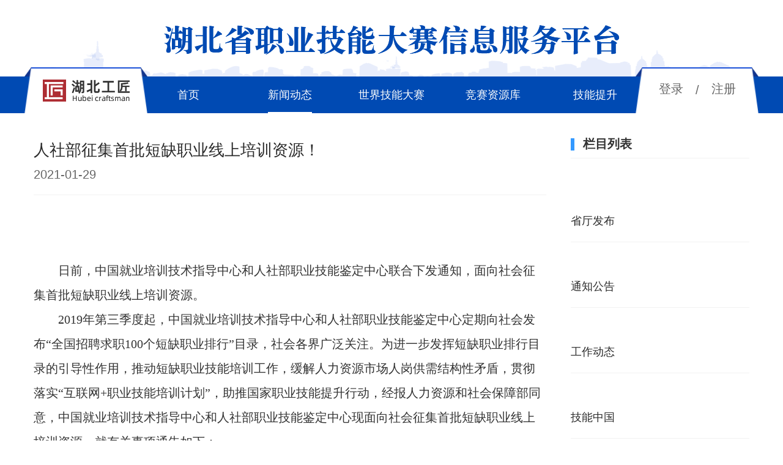

--- FILE ---
content_type: text/html; charset=utf-8
request_url: http://www.hbskills.org.cn/index.php?a=shows&catid=2&id=671
body_size: 7834
content:
<!DOCTYPE html>
<html lang="zh-CN">
<head>
    <meta http-equiv="Content-Type" content="text/html; charset=UTF-8"/>
    <meta http-equiv="X-UA-Compatible" content="IE=edge,chrome=1"/>
    <meta name="viewport"
          content="width=device-width, initial-scale=1.0, minimum-scale=1.0, maximum-scale=1.0, user-scalable=no"/>
    <meta name="renderer" content="webkit"/>
    <title>政策文件 - 湖北工匠</title>
    <link href="statics/v20190801//layui/css/layui.css" rel="stylesheet" type="text/css"/>
    <link href="statics/v20190801/css/style.css?v=20191124" rel="stylesheet" type="text/css"/>
    <link href="statics/v20190801/css/iconfont.css" rel="stylesheet" type="text/css"/>
    <link rel="stylesheet" href="statics/v20190801/css/article.css?v=2026011923">
    <style>
        .news-info .title i{
            float: left;
            font-size: 32px;
            font-family: Impact;
            color: #eaeaea;
            margin: 0 15px 0 0;
            font-style: normal;
            line-height: 1.2;
        }
        .news-info a:hover{
            color: #3399FF !important;
        }
    </style>
</head>
<body>
<!--公共头部-->
<!DOCTYPE html>
<html>
	<head>
		<title>湖北工匠 - 湖北省职业技能大赛信息服务平台</title>
		<link rel="stylesheet" href="statics/v20190801/layui/css/layui.css"  media="all">
		<link rel="stylesheet" type="text/css" href="statics/swiper/package/swiper-bundle.min.css">
		<script type="text/javascript" src="statics/js/jquery142.js"></script>
		<script src="statics/js/jquery.js"></script>
		<script type="text/javascript" src="statics/swiper/package/swiper-bundle.min.js"></script>
		<script src="statics/v20190801/layui/layui.js" charset="utf-8"></script>
		<script src="statics/v20190801/layui/layui.all.js"></script>
		<script type="text/javascript" src="statics/v20190801/js/jquery.SuperSlide.2.1.1.js"></script>

		<style type="text/css">
			.body{
				width: 100%;
				min-width: 1280px;
			}
		</style>
	</head>
	<body id="hbgj-body">
		<div class="body">
<!--顶部-->
<div class="web-top">
	<div class="web-top-title" style="color: #004ab3 !important;">
		<img src="https://hb-artisan-dev.oss-cn-hangzhou.aliyuncs.com/article/files/epidemic/web-title.png" style="width: 744px;height: 49px;">
	</div>
	<div class="web-top-content">
		<div style="width: 100%;height: 60px;background: #004ab3;position: absolute;bottom: 0;z-index: 0">
		</div>
		<div style="width: 1200px;height: 100%;margin: 0 auto;display: flex;justify-content: space-between;z-index: 1;">
			<div class="web-top-left">
				<div class="web-top-left-bg"></div>
				<div class="web-top-left-top-img-1"></div>
				<div class="web-top-left-top"></div>
				<div class="web-top-left-top-img-2"></div>
				<img src="/statics/images/logo0806.png">
			</div>
			<div class="web-top-div">
				<div class="web-top-div-content">
					<a href="/">
						<div class="web-top-one webTop-two-left-index">
							<div>
								首页
							</div>
						</div>
					</a>
					<a href="/index.php?m=news">
						<div class="web-top-one webTop-two-left-news">
							<div>
								新闻动态
							</div>
						</div>
					</a>
					<a href="/index.php?g=World">
						<div class="web-top-one webTop-two-left-world">
							<div>
								世界技能大赛
							</div>
						</div>
					</a>
					<a onClick="layer.alert('建设中')">
						<div class="web-top-one webTop-two-left-course">
							<div>
								竞赛资源库
							</div>
						</div>
					</a>
					<a href="https://www.jgcj.cn" target="_blank">
						<div class="web-top-one webTop-two-left-course">
							<div>
								技能提升
							</div>
						</div>
					</a>
					<!-- <a href="/index.php?m=epidemic">
						<div class="web-top-one webTop-two-left-epidemic">
							<div>
								疫情防控
							</div>
						</div>
					</a> -->
					<!-- <a href="/index.php?g=Institutions">
						<div class="web-top-one webTop-two-left-training">
							<div>
								研究中心
							</div>
						</div>
					</a> -->
				</div>
			</div>
			<div class="web-top-right">
				<div class="web-top-left-bg"></div>
				<div class="web-top-right-top-img-1"></div>
				<div class="web-top-right-top"></div>
				<div class="web-top-right-top-img-2"></div>
				<div class="web-top-right-content">
											<div class="webTop-one-user-login">
							<a href="https://cis.hbskills.org.cn/#/login" class="u-btn sign">登录</a>
						</div>
						<span style="font-size: 20px">/</span>
						<div class="webTop-one-user-sign">
							<a href="https://cis.hbskills.org.cn/#/reg" class="u-btn sign">注册</a>
						</div>				</div>
			</div>
		</div>
	</div>
</div>
<style type="text/css">
	.layui-container{
		min-width: 1200px !important;
	}
	.web-top{
		height: 185px;
		width: 100%;
	}
	.web-top-title{
		width: 100%;
		height: 125px;
		line-height: 125px;
		color: #000 !important;
		background: #FFF;
		background-image: url(/statics/html/image/top-bg.png);
		background-size: 1123px 58px;
		background-repeat: no-repeat;
		background-position: bottom center;
		font-size: 46px;
		font-weight: 700;
		text-align: center;
	}
	.web-top-content{
		width: 100%;
		height: 75px;
		display: flex;
		justify-content: space-between;
		position: relative;
		top: -15px;
	}
	.web-top-left,.web-top-right{
		width: 201px;
		height: 75px;
		display: flex;
		justify-content: space-between;
		position: relative;
	    flex-wrap: wrap;
	}
	.web-top-left-bg{
		width: 201px;
		height: 73px;
		background-image: url(/statics/images/webtop-bg.png);
		background-size: 100% 75px;
		background-repeat: no-repeat;
		position: absolute;
		top: 2px;
	}
	.web-top-left img{
		width: 142px;
		height: 36px;
		margin: 4.5px auto 19.5px;
		z-index: 1;
	}
	.web-top-div{
		width: 798px;
		min-width: 798px;
		height: 60px;
		line-height: 60px;
		position: relative;
		top: 15px;
		background: #004ab3;
		font-size: 22px;
	}
	.web-top-div-content{
		display: flex;
		justify-content: space-between;
		width: 100%;
		margin: 0 auto;
	}
	.web-top-div-content a{
		cursor: pointer;
	}
	.web-top-left-img,.web-top-right-img{
		width: 15px;
		min-width: 15px;
		height: 75px;
		position: absolute;
	}
	.web-top-left-img{
		left: 0px;
		top: -12px;
		background-image: url(/statics/html/image/top-left.png);
		background-size: 100% 100%;
		background-repeat: no-repeat;
		background-position: bottom center;
	}
	.web-top-right-img{
		top: -14px;
		right: 0px;
		background-image: url(/statics/html/image/top-right.png);
		background-size: 100% 100%;
		background-repeat: no-repeat;
		background-position: bottom center;
	}
	.web-top-left-top{
	    width: 179px;
	    height: 1px;
	    margin: 0 auto;
	    border-top: 2px solid #1d52d8;
	}
	.web-top-right-top{
	    width: 179px;
	    height: 1px;
	    margin: 0 auto;
	    border-top: 2px solid #1d52d8;
	}
	.web-top-left-top-img-1,.web-top-right-top-img-1{
		width: 11px;
		height: 15px;
		background-image: url(/statics/images/webtop-left.png);
		background-size: 11px 15px;
	    background-repeat: no-repeat;
	}
	.web-top-left-top-img-2,.web-top-right-top-img-2{
		width: 11px;
		height: 15px;
		background-image: url(/statics/images/webtop-right.png);
		background-size: 11px 15px;
		background-repeat: no-repeat;
	}
	.web-top-one{
		width: 133px;
		height: 60px;
		text-align: center;
		cursor: pointer;
	}
	.web-top-one div{
   		width: fit-content;
		height: 58px;
		line-height: 60px;
		margin: 0 auto;
		color: #FFF;
		cursor: pointer;
		border-bottom: 2px solid #004ab3;
	    box-sizing: content-box;
	    font-size: 18px;
	}
	.webTop-two-active div{
		border-color: #fff;
	}
	.web-top-right-content{
		/*min-width: 200px;*/
		display: flex;
		height: 60px;
		line-height: 45px;
		/*padding-left: 30px;*/
		margin: 0 auto;
		z-index: 1;
	}
	.webTop-one-user-login a,.webTop-one-user-sign a{
		/*padding: 8px 25px;*/
		/*border-radius: 30px;*/
		font-size: 12px;
		box-sizing: border-box;
		border: unset;
		font-size: 20px;
	}
	.webTop-one-user-login a{
		margin-right: 5px;
	}
	.webTop-one-user-sign a{
		margin-left: 5px;
	}
/*	.webTop-one-user-login a{
		background: #1d52d8;
		color: #FFFFFF;
	}
	.webTop-one-user-sign a{
		background: #cbcbd1;
		color: #FFFFFF;
	}*/
	.webTop-one-user-photo{
		width: 34px;
		height: 34px;
	}
	.webTop-one-user-photo img{
		width: 30px;
		height: 30px;
		border-radius: 50%;
		border: 3px solid #fff;
		box-sizing: border-box;
	}
	.webTop-one-user-phone:hover,.webTop-one-user-photo:hover,.webTop-one-select:hover{
		cursor: pointer;
	}
	.webTop-one-select{
		width: 115px;
		position: absolute;
		top: 50px;
		z-index: 9;
	    box-shadow: 0 7px 12px rgba(0,0,0,0.2);
	    display: none;
	}
	.webTop-one-select div{
		width: 100%;
		height: 50px;
		line-height: 50px;
		background: #ffffff;
		text-align: center;
	}
	.webTop-one-select div:hover{
		background: #1d52d8;
		color: #FFFFFF;
	}
</style>
<script type="text/javascript">
	$(function(){ 
	$('.webTop-one-user-phone,.webTop-one-user-photo,.webTop-one-select').hover(function(){
		//鼠标放上去执行某动作  
		$(".webTop-one-select").show();
	},function(){
		//鼠标移开的时候执行某个动作
		$(".webTop-one-select").hide();
	});
})
</script>
<div class="layui-fluid article-body" style="padding-top: 40px;">
    
<div class="layui-container topnew-content">
    <div class="layui-row">
        <section class="news-list-module layui-col-md9" >
            <div class="limited-time">
                <div class="content-title">人社部征集首批短缺职业线上培训资源！</div>
                <div class="content-author">2021-01-29</div>
            </div>
            <div class="content-text" style="color: #333 !important;">
                <h2 style="margin-top:0;margin-right:0;margin-bottom:11px;margin-left:0;text-indent:0;padding:0 0 0 0 ;text-align:center;background:rgb(255,255,255)"><br/></h2><p style="margin-top:0;margin-right:0;margin-bottom:0;margin-left:0;text-indent:40px;padding:0 0 0 0 ;text-autospace:ideograph-numeric"><span style=";font-family:仿宋_GB2312;font-size:20px"><span style="font-family:仿宋_GB2312">日前，中国就业培训技术指导中心和人社部职业技能鉴定中心联合下发通知，面向社会征集首批短缺职业线上培训资源。</span></span></p><p style="margin-top:0;margin-right:0;margin-bottom:0;margin-left:0;text-indent:40px;padding:0 0 0 0 ;text-autospace:ideograph-numeric"><span style=";font-family:仿宋_GB2312;font-size:20px">2019年第三季度起，中国就业培训技术指导中心和人社部职业技能鉴定中心定期向社会发布“全国招聘求职100个短缺职业排行”目录，社会各界广泛关注。为进一步发挥短缺职业排行目录的引导性作用，推动短缺职业技能培训工作，缓解人力资源市场人岗供需结构性矛盾，贯彻落实“互联网+职业技能培训计划”，助推国家职业技能提升行动，经报人力资源和社会保障部同意，中国就业培训技术指导中心和人社部职业技能鉴定中心现面向社会征集首批短缺职业线上培训资源，就有关事项通告如下：</span></p><p style="margin-top:0;margin-right:0;margin-bottom:0;margin-left:0;text-indent:40px;padding:0 0 0 0 ;text-autospace:ideograph-numeric"><strong><span style="font-family: 仿宋_GB2312;font-size: 20px"><span style="font-family:仿宋_GB2312">征集范围和内容</span></span></strong></p><p style="margin-top:0;margin-right:0;margin-bottom:0;margin-left:0;text-indent:40px;padding:0 0 0 0 ;text-autospace:ideograph-numeric"><span style=";font-family:仿宋_GB2312;font-size:20px"><span style="font-family:仿宋_GB2312">征集范围：社会各级各类法人单位。</span></span></p><p style="margin-top:0;margin-right:0;margin-bottom:0;margin-left:0;text-indent:40px;padding:0 0 0 0 ;text-autospace:ideograph-numeric"><span style=";font-family:仿宋_GB2312;font-size:20px"><span style="font-family:仿宋_GB2312">征集内容：营销员、保洁员、餐厅服务员、保安员、商品营业员、车工、保育员、家政服务员、养老护理员、育婴员</span>10个短缺职业线上培训资源。</span></p><p style="margin-top:0;margin-right:0;margin-bottom:0;margin-left:0;text-indent:40px;padding:0 0 0 0 ;text-autospace:ideograph-numeric"><strong><span style="font-family: 仿宋_GB2312;font-size: 20px"><span style="font-family:仿宋_GB2312">征集方式和时间</span></span></strong></p><p style="margin-top:0;margin-right:0;margin-bottom:0;margin-left:0;text-indent:40px;padding:0 0 0 0 ;text-autospace:ideograph-numeric"><span style=";font-family:仿宋_GB2312;font-size:20px"><span style="font-family:仿宋_GB2312">征集方式：面向社会公开征集与地方人社部门</span></span></p><p style="margin-top:0;margin-right:0;margin-bottom:0;margin-left:0;text-indent:40px;padding:0 0 0 0 ;text-autospace:ideograph-numeric"><span style=";font-family:仿宋_GB2312;font-size:20px">&nbsp;（行业主管部门、行业协会）推荐。</span></p><p style="margin-top:0;margin-right:0;margin-bottom:0;margin-left:0;text-indent:40px;padding:0 0 0 0 ;text-autospace:ideograph-numeric"><span style=";font-family:仿宋_GB2312;font-size:20px"><span style="font-family:仿宋_GB2312">应征单位登录中国就业网：</span></span></p><p style="margin-top:0;margin-right:0;margin-bottom:0;margin-left:0;text-indent:40px;padding:0 0 0 0 ;text-autospace:ideograph-numeric"><span style=";font-family:仿宋_GB2312;font-size:20px"><span style="font-family:仿宋_GB2312">（</span>chinajob.mohrss.gov.cn），首页点击轮播图，进入首批短缺职业线上培训资源征集详情页，按照页面提示提交申请材料（基本信息表见附件，纸质版盖章后邮寄至中心）。</span></p><p style="margin-top:0;margin-right:0;margin-bottom:0;margin-left:0;text-indent:40px;padding:0 0 0 0 ;text-autospace:ideograph-numeric"><span style=";font-family:仿宋_GB2312;font-size:20px"><span style="font-family:仿宋_GB2312">征集时间：截至</span>2021年2月10日。以在线提交时间为准。</span></p><p style="margin-top:0;margin-right:0;margin-bottom:0;margin-left:0;text-indent:40px;padding:0 0 0 0 ;text-autospace:ideograph-numeric"><strong><span style="font-family: 仿宋_GB2312;font-size: 20px"><span style="font-family:仿宋_GB2312">征集条件</span></span></strong></p><p style="margin-top:0;margin-right:0;margin-bottom:0;margin-left:0;text-indent:40px;padding:0 0 0 0 ;text-autospace:ideograph-numeric"><span style=";font-family:仿宋_GB2312;font-size:20px"><span style="font-family:仿宋_GB2312">应征单位须在短缺职业的培训领域内具有丰富培训经验和一定知名度，具备独立提供在线培训资源开发迭代维护的能力。</span></span></p><p style="margin-top:0;margin-right:0;margin-bottom:0;margin-left:0;text-indent:40px;padding:0 0 0 0 ;text-autospace:ideograph-numeric"><span style=";font-family:仿宋_GB2312;font-size:20px"><span style="font-family:仿宋_GB2312">应征单位须按照本次征集工作相关程序和要求参加征集。</span></span></p><p style="margin-top:0;margin-right:0;margin-bottom:0;margin-left:0;text-indent:40px;padding:0 0 0 0 ;text-autospace:ideograph-numeric"><span style=";font-family:仿宋_GB2312;font-size:20px"><span style="font-family:仿宋_GB2312">应征的线上培训资源，须为应征单位原创，并应承诺没有抄袭、盗用等侵犯第三方权利情况。如因此引起任何相关法律纠纷，其法律责任由应征单位完全承担，并作出书面承诺。</span></span></p><p style="margin-top:0;margin-right:0;margin-bottom:0;margin-left:0;text-indent:40px;padding:0 0 0 0 ;text-autospace:ideograph-numeric"><span style=";font-family:仿宋_GB2312;font-size:20px"><span style="font-family:仿宋_GB2312">应征的线上培训资源需符合对应职业的国家职业标准，内容成熟，被用于培训学员原则上累计不少于</span>5000人次。（对应国家职业标准请见征集详情页）</span></p><p style="margin-top:0;margin-right:0;margin-bottom:0;margin-left:0;text-indent:40px;padding:0 0 0 0 ;text-autospace:ideograph-numeric"><span style=";font-family:仿宋_GB2312;font-size:20px"><span style="font-family:仿宋_GB2312">应征单位须同意征集方有权将应征的线上培训资源用于公益性宣传教育培训。</span></span></p><p style="margin-top:0;margin-right:0;margin-bottom:0;margin-left:0;text-indent:40px;padding:0 0 0 0 ;text-autospace:ideograph-numeric"><strong><span style="font-family: 仿宋_GB2312;font-size: 20px"><span style="font-family:仿宋_GB2312">组织评审和统一上线</span></span></strong></p><p style="margin-top:0;margin-right:0;margin-bottom:0;margin-left:0;text-indent:40px;padding:0 0 0 0 ;text-autospace:ideograph-numeric"><span style=";font-family:仿宋_GB2312;font-size:20px"><span style="font-family:仿宋_GB2312">对社会各方提交的短缺职业线上培训资源，由中心组织专家根据征集条件，参照《职业技能提升行动</span>“互联网+职业技能培训”平台及资源运营服务规范（试行）》进行评审，筛选出优质培训资源。</span></p><p style="margin-top:0;margin-right:0;margin-bottom:0;margin-left:0;text-indent:40px;padding:0 0 0 0 ;text-autospace:ideograph-numeric"><span style=";font-family:仿宋_GB2312;font-size:20px"><span style="font-family:仿宋_GB2312">短缺职业线上培训资源按照</span>“一对多”原则采纳，即某个短缺职业等级采纳2-3个优质培训资源，并向社会公示。</span></p><p style="margin-top:0;margin-right:0;margin-bottom:0;margin-left:0;text-indent:40px;padding:0 0 0 0 ;text-autospace:ideograph-numeric"><span style=";font-family:仿宋_GB2312;font-size:20px"><span style="font-family:仿宋_GB2312">采纳后的短缺职业线上培训资源将统一上传至中心</span>“就业创业和职业培训在线服务平台”，向社会公众和符合条件的各类培训机构推荐使用。</span></p><p style="margin-top:0;margin-right:0;margin-bottom:0;margin-left:0;text-indent:40px;padding:0 0 0 0 ;text-autospace:ideograph-numeric"><strong><span style="font-family: 仿宋_GB2312;font-size: 20px"><span style="font-family:仿宋_GB2312">联系方式</span></span></strong></p><p style="margin-top:0;margin-right:0;margin-bottom:0;margin-left:0;text-indent:40px;padding:0 0 0 0 ;text-autospace:ideograph-numeric"><span style=";font-family:仿宋_GB2312;font-size:20px"><span style="font-family:仿宋_GB2312">如有相关意见建议请与中心联系。</span></span></p><p style="margin-top:0;margin-right:0;margin-bottom:0;margin-left:0;text-indent:40px;padding:0 0 0 0 ;text-autospace:ideograph-numeric"><span style=";font-family:仿宋_GB2312;font-size:20px"><span style="font-family:仿宋_GB2312">联系人：钱春兰</span> <span style="font-family:仿宋_GB2312">曹璐</span></span></p><p style="margin-top:0;margin-right:0;margin-bottom:0;margin-left:0;text-indent:40px;padding:0 0 0 0 ;text-autospace:ideograph-numeric"><span style=";font-family:仿宋_GB2312;font-size:20px"><span style="font-family:仿宋_GB2312">电话：</span>010-84661063、1166</span></p><p style="margin-top:0;margin-right:0;margin-bottom:0;margin-left:0;text-indent:40px;padding:0 0 0 0 ;text-autospace:ideograph-numeric"><span style=";font-family:仿宋_GB2312;font-size:20px"><span style="font-family:仿宋_GB2312">邮箱：</span>zyzj@cettic.gov.cn</span></p><p style="margin-top:0;margin-right:0;margin-bottom:0;margin-left:0;text-indent:40px;padding:0 0 0 0 ;text-autospace:ideograph-numeric"><span style=";font-family:仿宋_GB2312;font-size:20px"><span style="font-family:仿宋_GB2312">地址：北京市朝阳区育慧路</span>3号中国就业培训技术指导中心（100101）</span></p><p style="line-height: 16px;"><img style="vertical-align: middle; margin-right: 2px;" src="https://www.hbskills.org.cn/statics/js/ueditor/dialogs/attachment/fileTypeImages/icon_pdf.gif"/><a style="font-size:12px; color:#0066cc;" href="https://cdn.oss.hbskills.org.cn/article/files/6013c5aad2b62.pdf" title="中就培函〔2021〕5号 关于征集首批短缺职业线上培训资源的通告(1).pdf">中就培函〔2021〕5号 关于征集首批短缺职业线上培训资源的通告(1).pdf</a></p><p style="margin-top:0;margin-right:0;margin-bottom:0;margin-left:0;text-indent:40px;padding:0 0 0 0 ;text-autospace:ideograph-numeric;text-align:center"><br/></p><p style="text-indent:40px;text-autospace:ideograph-numeric"><span style=";font-family:仿宋_GB2312;font-size:20px">&nbsp;</span></p><p><br/></p>            </div>

        </section>

        <div class="layui-col-md3">
            <aside>
                <section class="hot-recommend">
                    <div class="limited-time">
                        <ul class="title clearfix">
                            <li class="square square-color1"></li>
                            <li class="cha">栏目列表</li>
                            <li class="more">
                            </li>
                        </ul>
                    </div>
                    <section class="recommend-news">
                        <!-- <ul>
                            <li>
                                        <section class="news-info">
                                            <a href="/index.php?a=shows&catid=64&id=809" target="_blank" class="title"><i>1</i>倒计时2天：当世界青年技能日遇到世赛，邀您一起来参与！</a>
                                        </section>
                                    </li><li>
                                        <section class="news-info">
                                            <a href="/index.php?a=shows&catid=1&id=508" target="_blank" class="title"><i>2</i>匠心铸就梦想，技能成就未来 ——第46届世界技能大赛建筑信息模型项目湖北省选拔赛圆满闭幕</a>
                                        </section>
                                    </li><li>
                                        <section class="news-info">
                                            <a href="/index.php?a=shows&catid=1&id=499" target="_blank" class="title"><i>3</i>【世赛选拔】第46届世赛健康与社会照护项目湖北省选拔赛决赛近日举行</a>
                                        </section>
                                    </li><li>
                                        <section class="news-info">
                                            <a href="/index.php?a=shows&catid=1&id=487" target="_blank" class="title"><i>4</i>【世赛选拔】第46届世赛湖北省选拔赛工业设计技术项目今日开赛！</a>
                                        </section>
                                    </li><li>
                                        <section class="news-info">
                                            <a href="/index.php?a=shows&catid=1&id=486" target="_blank" class="title"><i>5</i>【世赛选拔】为世赛而战 选手们拼了!第46届世界技能大赛湖北省选拔赛增材制造项目圆满落幕</a>
                                        </section>
                                    </li>                        </ul> -->
                        <style type="text/css">
                            .news-info a:hover{
                                color: #3399FF !important;
                            }
                            .news-info .list-title {
                                font-size: 18px;
                                color: #2A2A2A;
                                overflow: hidden;
                                -o-text-overflow: ellipsis;
                                text-overflow: ellipsis;
                                display: -webkit-box;
                                -webkit-line-clamp: 1;
                                -webkit-box-orient: vertical;
                                font-weight: 500;
                                line-height: 38px;
                            }
                            .news-info .list-title i {
                                float: left;
                                font-size: 32px;
                                font-family: Impact;
                                color: #eaeaea;
                                margin: 0 15px 0 0;
                                font-style: normal;
                                line-height: 1.2;
                            }
                        </style>
                        <ul>
                            <!-- <li>
                                <section class="news-info">
                                    <a href="/index.php?a=lists&catid=81" class="list-title"><i>1</i>资讯动态</a>
                                </section>
                            </li> -->
                            <li>
                                <section class="news-info">
                                    <a href="/index.php?a=lists&catid=82" class="list-title"><i>1</i>省厅发布</a>
                                </section>
                            </li>
                            <li>
                                <section class="news-info">
                                    <a href="/index.php?a=lists&catid=83" class="list-title"><i>2</i>通知公告</a>
                                </section>
                            </li>
                            <li>
                                <section class="news-info">
                                    <a href="/index.php?a=lists&catid=84" class="list-title"><i>3</i>工作动态</a>
                                </section>
                            </li>
                            <li>
                                <section class="news-info">
                                    <a href="/index.php?a=lists&catid=85" class="list-title"><i>4</i>技能中国</a>
                                </section>
                            </li>
                            <li>
                                <section class="news-info">
                                    <a href="/index.php?a=lists&catid=86" class="list-title"><i>5</i>技能湖北</a>
                                </section>
                            </li>
                            <li>
                                <section class="news-info">
                                    <a href="/index.php?a=lists&catid=87" class="list-title"><i>6</i>世赛专题</a>
                                </section>
                            </li>
                        </ul>
                    </section>
                </section>
            </aside>
        </div>
    </div>
</div>
</div>
<!--底部-->
<link rel="stylesheet" href="/statics/html/css/webBottom.css?v=20260119230143">
<div class="webBottom">
	<div class="webBottom-content">
		<div class="webBottom-content-top">
			<!--<div class="webBottom-content-one">
				<div class="webBottom-content-one-title">
					<div class="line"></div>
					<span>快速通道</span>
				</div>
				<div class="webBottom-content-one-content">
					<div class="webBottom-content-one-link">
						<a href="/index.php?a=lists&catid=1" target="_blank">世赛资讯</a>
					</div>
					<div class="webBottom-content-one-link">
						<a href="/index.php?a=lists&catid=2" target="_blank">政策文件</a>
					</div>
					<div class="webBottom-content-one-link">
						<a href="/index.php?a=lists&catid=37" target="_blank">竞赛资源</a>
					</div>
					<div class="webBottom-content-one-link">
						<a href="/index.php?a=lists&catid=25" target="_blank">了解世赛</a>
					</div>
					<div class="webBottom-content-one-link">
						<a href="/index.php?a=lists&catid=13" target="_blank">湖北工匠杯</a>
					</div>
					<div class="webBottom-content-one-link">
						<a href="/index.php?a=lists&catid=37" target="_blank">文件解读</a>
					</div>
					<div class="webBottom-content-one-link">
						<a href="/index.php?a=lists&catid=25" target="_blank">世界技能组织</a>
					</div>
					<div class="webBottom-content-one-link">
						<a href="/index.php?a=lists&catid=13" target="_blank">省一类赛</a>
					</div>
					<div class="webBottom-content-one-link">
						<a href="/index.php?a=lists&catid=38" target="_blank">竞赛视频</a>
					</div>
					<div class="webBottom-content-one-link">
						<a href="/index.php?a=lists&catid=27" target="_blank">世界技能大赛</a>
					</div>
					<div class="webBottom-content-one-link">
						<a href="/index.php?a=lists&catid=14" target="_blank">省二类赛</a>
					</div>
					<div class="webBottom-content-one-link">
						<a href="/index.php?g=Competition" target="_blank">网上报名</a>
					</div>
					<div class="webBottom-content-one-link">
						<a href="/index.php?a=lists&catid=28" target="_blank">世赛发展史</a>
					</div>
					<div class="webBottom-content-one-link">
						<a href="/index.php?a=lists&catid=14" target="_blank">竞赛安排</a>
					</div>
					<div class="webBottom-content-one-link">
						<a href="https://www.hbskills.org.cn/index.php?g=Subject&m=Coc&a=cocList" target="_blank">合格证查询</a>
					</div>
					<div class="webBottom-content-one-link">
						<a href="/index.php?a=lists&catid=29" target="_blank">世赛规则</a>
					</div>
				</div>
			</div>-->
			<div class="webBottom-content-two">
				<div class="webBottom-content-two-title">
					<div class="line"></div>
					<span>联系我们</span>
				</div>
				<div class="webBottom-content-two-content">
					 <p>工作时间：周一至周五 9:00-18:30</p>
					 <p>业务合作：worldskillswuhan@163.com</p>
					 <p>投稿信箱：worldskillswuhan@163.com</p>
					 <p>联系地址：武汉市武昌区东湖西路特1号六楼</p>
				</div>
			</div>
			<div class="webBottom-content-three">
				<div class="webBottom-content-three-title">
					<div class="line"></div>
					<span>关于我们</span>
				</div>
				<div class="webBottom-content-three-content">
					<div class="webBottom-content-three-link">
						<a href="https://www.hbskills.org.cn/index.php?a=lists&catid=65" target="_blank">关于我们</a>
					</div>
					<div class="webBottom-content-three-link">
						<a href="https://www.hbskills.org.cn/index.php?a=lists&catid=68" target="_blank">网站声明</a>
					</div>
					<div class="webBottom-content-three-link">
						<a href="https://www.hbskills.org.cn/index.php?a=lists&catid=69" target="_blank">意见反馈</a>
					</div>
				</div>
			</div>
			<div class="webBottom-content-four">
				<div class="webBottom-content-four-title">
					<div class="line"></div>
					<span>微信公众号</span>
				</div>
				<div class="webBottom-content-four-content">
					<img src="https://cdn.oss.hbskills.cn/statics/images/qr_code.jpg?x-oss-process=image/auto-orient,1/interlace,1/quality,q_90" style="width: 100px;height: 100px;">
				</div>
			</div>
		</div>
		<div class="webBottom-bottom">
		    <span class="text"><a href="http://www.beian.miit.gov.cn" target="_blank" style="color: inherit">鄂ICP备19025499号</a></span>
		    <span class="text"><a href="http://www.beian.gov.cn/portal/registerSystemInfo?recordcode=42018502004622" target="_blank" style="color: inherit;margin-left: 50px;"><img src="statics/v20190801/images/beian.png"> 鄂公网安备 42018502004622号</a></span>
		</div>
	</div>
</div>
<!--公共底部-->
		</div>
		<div class="hbjg-back-top" style="position: fixed;bottom: 50px;right: 0;z-index: 99999999999999;">
			<a href="javascript:;" id="btn" title="回到顶部"style="width:50px;height:50px; position:fixed; right:50px;bottom:10px; background:url('statics/html/image/backtop.png') no-repeat;">
       		</a>
       		<script type="text/javascript">
				$(document).ready(function() {
					//首先将#btn隐藏
					$("#btn").hide();
					//当滚动条的位置处于距顶部50像素以下时，跳转链接出现，否则消失
					$(function() {
						$(window).scroll(function() {
							if ($(window).scrollTop() > 50) {
								$("#btn").fadeIn(200);
							} else {
								$("#btn").fadeOut(200);
							}
						});
						//当点击跳转链接后，回到页面顶部位置
						$("#btn").click(function() {
							$('body,html').animate({
								scrollTop: 0
							},500);
							return false;
						});
					});
				});
       		</script>
		</div>
        <div id="sign" class="hide" style="display: none">
            <a href="https://www.hbskills.org.cn/index.php?g=User&m=User&a=signIn" target="_blank">
                <img src="statics/images/sign.png" style="max-width: 100%;">
            </a>
        </div>
		<div style="display: none">
		    <script>
		        var _hmt = _hmt || [];
		        (function() {
		            var hm = document.createElement("script");
		            hm.src = "https://hm.baidu.com/hm.js?efc8af21690149b606593271fecb8b03";
		            var s = document.getElementsByTagName("script")[0];
		            s.parentNode.insertBefore(hm, s);
		        })();
		    </script>
		</div>
        <script type="text/javascript">
            layui.use(['layer'], function(){
                // var uid = ;
				var uid = '';
                var veriface = getCookie('jeP_veriface');

                if ((uid === 38735 || uid === 5254) && veriface == 0){
                    layer.ready(function(){
                        layer.open({
                            type: 1,
                            title: false,
                            closeBtn: 0,
                            area: ['auto'],
                            skin: 'layui-layer-nobg', //没有背景色
                            shadeClose: true,
                            content: $('#sign')
                        });
                    });
                }
            });

            function getCookie(name)
            {
                var arr,reg=new RegExp("(^| )"+name+"=([^;]*)(;|$)");

                if(arr=document.cookie.match(reg))

                    return unescape(arr[2]);
                else
                    return null;
            }
        </script>
        
	</body>
</html>
<style>
	.web-top-title{
		color: #000 !important;
	}
</style>
</body>
<script type="text/javascript">
    $(".webTop-two-left-news").addClass("webTop-two-active");
</script>
<script>
    $(function(){
        $(".news-info a").hover( function(){
            $(this).find("i").css("color","#3399FF");
        },function(){
            $(this).find("i").css("color","#eaeaea");
        })
		document.getElementsByClassName('edui-upload-video')[0].setAttribute('preload', 'meta')
    })
</script>
</html>

--- FILE ---
content_type: text/css
request_url: http://www.hbskills.org.cn/statics/v20190801/css/style.css?v=20191124
body_size: 7830
content:
/* 公共样式表css */
html,body {
    color: #333;
    margin: 0;
    height: 100%;
    font-family: "Myriad Set Pro","Helvetica Neue",Helvetica,Arial,Verdana,sans-serif;
    -webkit-font-smoothing: antialiased;
    -moz-osx-font-smoothing: grayscale;
    font-weight: normal;
}

* {
    -webkit-box-sizing: border-box;
    -moz-box-sizing: border-box;
    box-sizing: border-box;
}

a {
    text-decoration: none;
    color: #000;
}

img {
    border: 0;
}

body {
    background: #fff;
    color: #666;
}

html, body, div, dl, dt, dd, ol, ul, li, h1, h2, h3, h4, h5, h6, p, blockquote, pre, button, fieldset, form, input, legend, textarea, th, td {
    margin: 0;
    padding: 0;
}

a {
    text-decoration: none;
    color: #08acee;
}

button {
    outline: 0;
}

img {
    border: 0;
}

button,input,optgroup,select,textarea {
    margin: 0;
    font: inherit;
    color: inherit;
    outline: none;
}

li {
    list-style: none;
}

a {
    color: #2A2A2A;
}

a:hover {
    color: #3399FF;
}

.clearfix::after {
    clear: both;
    content: ".";
    display: block;
    height: 0;
    visibility: hidden;
}

.clearfix {
}
.fl{
    float: left;
}
.fr{
    float: right;
}
.text-center{
    text-align: center;
}
/* 必要布局样式css */
.aui-header-top {
    width: 100%;
    background-color: transparent;
    border-bottom: 1px solid transparent;
    z-index: 999;
    height: 180px;
    transition: all 0.45s ease-in-out;
    background: #FFF url(https://cdn.oss.hbskills.cn/statics/images/header-top-bg.jpg?x-oss-process=image/auto-orient,1/interlace,1/quality,q_90) no-repeat bottom center;
}
.aui-header-top  .logo-content {

    width: 1180px;
    height: 180px;
    margin-left: auto;
    margin-right: auto;
    position: relative;
}
.aui-header-top .logo-content .logo {

    top: 40px;
    left: 0px;
    position: absolute;
    background-repeat: no-repeat;
    background-size: contain;
}
.aui-header-top .logo-content .logo img{
    height: 100px;
}

.aui-header-top .logo-content .right {
    width: 160px;
    height: 50px;
    top: 70px;
    right: 0px;
    position: absolute;
}
.aui-header-top .logo-content .caller-seach {
    position: relative;
    padding-bottom: 40px;
}
.aui-header-top .logo-content  .caller-seach .caller-icon {
    font-size: 18px;
    position: absolute;
    top: 9px;
    right: 6px;
    cursor: pointer;
}
.aui-header-title {
    width: 1200px;
    margin: 0 auto;
}

.aui-header-title .aui-title {
    float: left;
    margin-left: 10px;
}

.aui-header-title a {
    font-size: 12px;
    color: #fff;
    opacity: 0.4;
    line-height: 28px;
}

.aui-header-title .navList {
    float: right;
    margin-right: 10px;
}

.aui-header-title .navList li:first-child {
    margin-left: 0;
}

.aui-header-title .navList li {
    float: left;
    margin-left: 66px;
}

.aui-header-title a {
    font-size: 12px;
    color: #fff;
    opacity: 0.4;
    line-height: 28px;
}

.aui-header-title .navList li a {
    font-size: 12px;
}

.aui-header-nav {
    background: #F1EEE9;
    height: 80px;
}

.aui-header-nav.moveDown {
    top: 29px;
    transition: all 0.45s ease-in-out;
}

.aui-header-nav .wrapper {
    position: relative;
    width: 1180px;
    /* padding: 0 10px; */
    margin: 0 auto;
}

.aui-header-nav .aui-logo {
    height: 56px;
    background: url(../images/icon-white-1.png) no-repeat;
    background: url(../images/icon-white-1.png) no-repeat\9;
    background-size: 230px auto;
}

.aui-header-nav .wrapper .aui-logo {
    position: relative;
    top: 5px;
}

.aui-header-nav.solid .aui-logo {
    background: url(../images/icon-blue.png) no-repeat;
    background: url(../images/icon-blue.png) no-repeat\9;
    background-size: 230px auto;
}

.aui-header-nav .aui-logo h1 {
    text-indent: -99999px;
}

.aui-header-nav .wrapper .aui-top-nav {
    position: absolute;
    top: 0;
}

.aui-top-nav .menu {
    -webkit-user-select: none;
    user-select: none;
}

.aui-top-nav .menu >li {
    float: left;
    margin-left: 15px;
    height: 80px;
}

.aui-top-nav .menu >li >a {
    display: inline-block;
    vertical-align: baseline;
    zoom: 1; padding: 0 10px;
    height: 80px;
    font-size: 22px;
    line-height: 80px;
    color: #0f0e0e;
    border-bottom: 2px solid transparent;
    border-bottom: 0 \9;
    background-color: rgba(0,0,0,0);
}

.aui-header-nav.solid .aui-top-nav .menu >li >a {
    color: #383838;
}

.aui-top-nav .menu >li .panel {
    position: fixed;
    left: 0;
    right: 0;
    height: 120px;
    padding-top: 0;
    filter: alpha(opacity = 0) \9;
    opacity: 0;
    transition-delay: 0.1s;
    transition-duration: 0.3s;
    z-index: -1;
    visibility: hidden;
    visibility: visible\9;
    display: none\9;
    background-color: #fff;
    text-align: center;
    border-bottom: 1px solid #e4e4e4;
}

.aui-top-nav .menu >li .panel.product {
    height: auto;
}
.page-top-nav{
    width: 100%;
    border-bottom: 1px solid #e4e4e4;
}
.page-top-nav .inner{
    width: 1180px;
    margin: 0px auto;
    display: block;
    height: 120px;
}
 .inner {
    display: inline-block;
    vertical-align: baseline;
    zoom: 1; width: 1180px;
    padding: 28px 0 37px 0;
    box-shadow: none;
    overflow: hidden;
    text-align: center;
}

.inner .list {
    display: inline-block;
    vertical-align: baseline;
    zoom: 1; /* float: left; */
}

.inner.product .list {
    box-sizing: border-box;
    display: block;
    height: 60px;
    text-align: left;
    margin-left: 295px;
    margin-top: 30px;
}

.aui-top-nav .menu >li .panel.product .list dt {
    display: inline-block;
    vertical-align: baseline;
    zoom: 1; width: 90px;
    vertical-align: middle;
    font-size: 16px;
    color: #373d40;
    line-height: 60px;
    margin-right: -20px;
}

.inner .list dt {
    color: #7d8496;
}

.inner .list dd {
    display: inline-block;
    vertical-align: baseline;
    zoom: 1; margin-left: 80px;
    text-align: center;
    vertical-align: top;
}

.inner .list a {
    display: block;
    font-size: 14px;
    line-height: 1.5;
    color: #383838;
    font-weight: 400;
    text-align: center;
}



.aui-top-nav .u-iconfont {
    font-size: 32px;
    line-height: 33px;
    color: #383838;
}

.inner .list dd em {
    font-weight: 400;
}

.inner .list dd .txt {
    display: block;
    margin-top: 8px;
    font-style: normal;
}

a:hover {
    color: #3399FF;
}

.aui-header-top.moveUp {
    top: -29px;
    transition: all 0.5s ease-out;
}

.aui-header-nav.solid {
    background-color: #fff;
    background-color: #fff\9;
    border-bottom: 1px solid #f0f1f2;
    transition: all 0.5s ease-in-out;
}

.aui-header-nav .wrapper .m-login {
    position: absolute;
    right: 0px;
    top: 17px;
}

.u-btn {
    display: inline-block;
    vertical-align: baseline;
    zoom: 1; padding: 7px 15px;
    background-color: #FFF;
    border: 1px solid #3399FF;
    border-radius: 2px;
    font-size: 14px;
    line-height: 1;
    color: #666;
    cursor: pointer;
}
.m-login:hover .u-btn {
    background-color: #3399FF;
    color: #FFF;
}

.m-login .u-btn {
    display: inline-block;
    vertical-align: baseline;
    zoom: 1; padding: 7px 15px;
    font-size: 14px;
    border-radius: 2px;
    letter-spacing: 0;
    line-height: 1.2;
    vertical-align: top;
    border: 1px solid #505050;
}

.m-login .sign {
    transition: all 0.4s ease-out;
}



.aui-header-nav.solid .m-login .free {
    background-color: #3399FF;
    border: 1px solid #3399FF;
    color: #fff;
    transition: all 0.4s ease-out;
}

.m-login .u-btn {
    display: inline-block;
    vertical-align: baseline;
    zoom: 1; padding: 7px 15px;
    font-size: 18px;
    border-radius: 2px;
    letter-spacing: 0;
    line-height: 1.2;
    vertical-align: top;
    border: 1px solid #e5e5e5;
    margin-top: 5px;
}

.u-btn.free {
    padding: 7px 15px;
    background-color: #fff;
    border: 1px solid #fff;
    color: #383838;
}

.m-login .u-btn.free {
    margin-left: 0;
}

.aui-header-nav.solid .m-login .u-btn {
    transition: all 0.4s ease-out;
}

.aui-header-nav.moveDown {
    top: 10px;
    transition: all 0.45s ease-in-out;
}

.aui-top-nav .menu >li:hover .panel{
    filter: alpha(opacity = 100) \9;
    opacity: 1;
    transition-delay: 0.1s;
    transition-duration: 0.3s;
    z-index: 1;
    visibility: visible;
    display: block\9;
}

.aui-top-nav .menu >li >a:hover,.aui-header-nav.solid .aui-top-nav .menu .current >a {
    color: #3399FF;
    border-color: #3399FF;
    border-bottom: 2px solid #3399FF\9;
}
.moveDown .menu >li >a:hover {
    border-color: #3399FF;
    color: #3399FF;
    border-bottom: 2px solid #3399FF;
}
.inner .list dd .txt:hover {
    color: #3399FF;
}


.inner .list a i  {
    font-size: 25px;
}

.inner .list a:hover ,  .inner .list .active a{
    color: #3399FF;
}



.aui-banner-slide {
    position: relative;
    min-width: 1000px;
    background-color: #081238;
}

.aui-banner-main {
    position: relative;
    width: 100%;
    overflow: hidden;
    text-align: center;
    user-select: none;
    -webkit-user-select: none;
    height: 580px;
}

.aui-banner-wrapper {
    position: relative;
    -webkit-transition-property: -webkit-transform, left, top;
    -webkit-transition-duration: 0s;
    -webkit-transform: translate3d(0px,0,0);
    -webkit-transition-timing-function: ease;
    -moz-transition-property: -moz-transform, left, top;
    -moz-transition-duration: 0s;
    -moz-transform: translate3d(0px,0,0);
    -moz-transition-timing-function: ease;
    -o-transition-property: -o-transform, left, top;
    -o-transition-duration: 0s;
    -o-transform: translate3d(0px,0,0);
    -o-transition-timing-function: ease;
    -o-transform: translate(0px,0px);
    -ms-transition-property: -ms-transform, left, top;
    -ms-transition-duration: 0s;
    -ms-transform: translate3d(0px,0,0);
    -ms-transition-timing-function: ease;
    transition-property: transform, left, top;
    transition-duration: 0s;
    transform: translate3d(0px,0,0);
    transition-timing-function: ease;
    -webkit-box-sizing: content-box;
    -moz-box-sizing: content-box;
    box-sizing: content-box;
}

.aui-banner-button {
    z-index: 1002;
    margin-top: 15px;
    position: absolute;
    top: 59%;
    left: 12%;
}

.aui-banner-button a {
    padding: 11px 43px;
    border-width: 1px;
    border-style: solid;
    border-color: #fff;
    border-radius: 2px;
    background-color: #fff;
    font-size: 14px;
    line-height: 1.3;
    color: #383838;
    color: #fff;
    background-color: #3399FF;
    border-color: #3399FF;
    display: inline-block;
    vertical-align: baseline;
    zoom: 1; border: 1px solid #3399FF;
}

.aui-banner-button a:hover {
    color: #fff;
    border-color: #3399FF;
    background-color: #3399FF;
}

.aui-banner-button .aui-btn-wh {
    color: #fff;
    background-color: rgba(255,255,255,0);
    margin-left: 20px;
    padding: 11px 43px;
    border-width: 1px;
    border-style: solid;
    border-color: #fff;
    border-radius: 2px;
    font-size: 14px;
    line-height: 1.3;
    color: #fff;
}

.aui-banner-button .aui-btn-wh:hover {
    color: #fff;
    background-color: rgba(255,255,255,0.3);
    border-width: 1px;
    border-style: solid;
    border-color: #fff;
}

.aui-banner-news {
    position: absolute;
    bottom: 0;
    left: 0;
    right: 0;
    background-color: rgba(255,255,255,0.1);
    background-color: #6F6E78\9;
}

.aui-banner-news-box {
    width: 1180px;
    margin: 0 auto;
    border-left: 1px solid rgba(255,255,255,0.2);
    border-right: 1px solid rgba(255,255,255,0.2);
}

.aui-banner-news-box ul {
    display: table;
    table-layout: fixed;
    width: 100%;
    vertical-align: top;
    white-space: nowrap;
    text-align: left;
}

.aui-banner-news-box ul li {
    box-sizing: border-box;
    display: table-cell;
    padding: 27px 54px 27px 40px;
    text-align: left;
    color: #fff;
    border-left: 1px solid rgba(255,255,255,0.2);
    width: 320px;
}

.aui-banner-news-box ul li:first-child {
    border-left: 0;
}

.aui-banner-news-box ul li a {
    font-size: 14px;
    line-height: 35px;
    color: #fff;
}

.aui-bar-pic {
    float: left;
    width: 50px;
    height: 50px;
    margin-right: 20px;
    text-align: center;
}

.aui-bar-pic img {
    display: block;
    width: 100%;
    height: auto;
    border: none;
    vertical-align: middle;
}

.aui-bar-title {
    font-size: 16px;
    line-height: 1.8;
    color: #fff;
    overflow: hidden;
    word-wrap: normal;
    white-space: nowrap;
    text-overflow: ellipsis;
}

.aui-bar-text {
    font-size: 14px;
    line-height: 1.8;
    color: #fff;
    overflow: hidden;
    word-wrap: normal;
    white-space: nowrap;
    text-overflow: ellipsis;
}

.aui-banner-news-box ul li:hover {
    background-color: rgba(255,255,255,0.05);
}

.aui-banner-wrapper ul li img {
    width: 100%;
    height: 580px;
    display: block;
    border: none;
}

.aui-banner-wrapper ul li {
    position: relative;
}

.aui-banner-circle ul li {
    display: inline-block;
    vertical-align: baseline;
    zoom: 1; width: 6px;
    height: 6px;
    background: url(../images/icon-q1.png) no-repeat;
    background: url(../images/icon-q1.png) no-repeat\9;
    background-size: 6px 6px;
    border-radius: 2px;
    cursor: pointer;
    margin-left: 4px;
    margin-right: 4px;
}

.aui-banner-circle ul .on {
    width: 24px;
    height: 6px;
    background: url(../images/icon-q2.png) no-repeat;
    background: url(../images/icon-q2.png) no-repeat\9;
    background-size: 24px 6px;
}

.aui-banner-circle {
    position: relative;
    display: inline-block;
    vertical-align: baseline;
    zoom: 1; width: auto;
    bottom: 138px;
    padding: 5px 13px;
    padding-bottom: 3px;
    border-radius: 16px;
    text-align: center;
}

.aui-banner-button-mo {
    width: 180px;
    left: 50%;
    margin-left: -90px;
}


.layui-container {
    /*width: 1220px;*/
}

.ss-body{
    padding-top: 50px;
    padding-bottom: 50px;
}
/**世赛介绍开始**/
.ss-about-body{
    padding-top: 50px;
    padding-bottom: 50px;
    height: 510px;
}
.ss-about-body {
    padding-top: 50px;
    padding-bottom: 50px;

}
.plate .plate-title {
    font-size: 14px;
    color: #666;
    padding: 28px 0 18px;
    position: relative;
}
.plate-title .plate-title-school {
    position: absolute;
    width: 323px;
    height: 410px;
    background: url(../images/school.jpg) no-repeat center;
    border: 5px solid #3399FF;
    background-size: 323px auto;
}
.plate .plate-title .main-title {
    font-size: 24px;
    color: #3399FF;
    vertical-align: text-bottom;
    margin-right: 8px;
}
.plate-school {
    padding-top: 35px;
}
.plate-school ul {
    padding-left: 265px;
    position: relative;
    margin-bottom: 80px;
}
.plate-school li {
    float: left;
    width: 275px;
    margin-left: 15px;
    text-align: center;
}
.plate-school li img{
    width: 275px;
}
.plate-school li a {
    display: inline-block;
    width: 100px;
    height: 30px;
    border: 1px solid #fff;
    border-radius: 4px;
    font-size: 14px;
    color: #fff;
    line-height: 28px;
    position: relative;
    top: -50px;
}
/**关于世赛结束**/
/**世赛项目开始**/
.ss-project-body{
    margin-bottom: 50px;
    margin-top: 50px;
}
.limited-time {
    /*margin-top: 47px;*/
}
.limited-time .title {
    height: 20px;
}
.limited-time .title li {
    float: left;
}
.limited-time .title .square {
    width: 6px;
    height: 20px;
    margin-top: 1px;
    background-color: #3399FF;
}
.limited-time .title .cha {
    font-size: 20px;
    color: #333;
    line-height: 20px;
    font-weight: bold;
    margin-left: 14px;
}
.limited-time .title .eg {
    font-size: 20px;
    line-height: 20px;
    color: #cccccc;
    margin-left: 19px;
}
.limited-time .title .more {
    float: right;
}
.message-main {
    margin-top: 20px;
}
.message-main .message-main-left {
    width: 23.5%;
    height: 336px;
    float: left;
    background: url(https://juheimg.oss-cn-hangzhou.aliyuncs.com/www/v6/service/ss-bg-blue.png) no-repeat;
    background-size: 100% 100%;
}
.message-main .message-main-left ul {
    padding: 20px;
}
.message-icon {
    width: 120px;
    height: 120px;
    display: block;
}
.message-main .message-main-left ul .API {
    padding-left: 11px;
    margin-top: 20px;
}
.message-main .message-main-left ul .API .p2 {
    font-size: 14px;
    color: #fff;
    margin-top: 9px;
    line-height: 14px;
}
.message-main .message-main-left ul span {
    margin-top: 20px;
    display: block;
}
.message-main .message-main-left ul .describe {
    margin-top: 50px;
    font-size: 24px;
    font-weight: 800;
    color: #FFF;
}
.message-main .message-main-left ul .purchase {
    display: block;
    font-size: 14px;
    padding-left: 11px;
    color: #fff;
    margin-top: 27px;
    font-weight: bold;
}
.message-main .message-main-right {
    width: 75%;
    height: 336px;
    float: right;
}
.project-list{
    height: 294px;
    padding-left: 40px;
    padding-top: 10px;
}
.project-list-box{
    border: 1px solid #e6e6e6;
    margin-top: 20px;
}
.project-list-box .project-item {
    margin-top:8px;
    padding: 14px 10px;
    height: 80px;
    cursor: pointer;
}
.project-list-box .project-item:hover {
    background: #F3F9FE;
}
.message-main-right-main .layui-tab{
    margin-top: -10px;
}
/**世赛项目结束**/
/**LayUI定制**/
.layui-tab-brief>.layui-tab-title .layui-this {
    color: #3399FF;


}
.layui-tab-brief>.layui-tab-more li.layui-this:after, .layui-tab-brief>.layui-tab-title .layui-this:after {
    border: none;
    border-radius: 0;
    border-bottom: 3px solid #3399FF;
}
.layui-tab-title li {
    font-size: 16px;
}
.layui-tab {
    margin: 0;
    text-align: left!important;
}
/**LayUI定制**/

.ss-resource-body{
    padding-top: 50px;
    padding-bottom: 50px;
}
.news-body {
    height: 380px;
    margin-top:30px;
    padding: 0px;
}
.news-main {
    float: left;
    height: 100%;
    width: 32.5%;
}
.news-sub {
    float: left;
    position: relative;
    height: 100%;
    width: 67.5%;
}
.news-main-card {
    display: block;
    position: relative;
    height: 100%;
    overflow: hidden;
}
.news-main-card-bg {
    position: absolute;
    top: 0;
    right: 0;
    bottom: 0;
    left: 0;
    background-size: cover;
    background-position: center;
    transition: .2s;
}

.news-main-card-bg {
    position: absolute;
    top: 0;
    right: 0;
    bottom: 0;
    left: 0;
    background-size: cover;
    background-position: center;
    transition: .2s;
}
.news-main-card-top {
    position: relative;
    height: 250px;
}

.news-play-btn {
    display: none;
    position: absolute;
    top: 70px;
    right: 0;
    bottom: 0;
    left: 0;
    width: 40px;
    height: 30px;
    background-color: rgba(255,255,255,.3);
    border-radius: 2px;
    margin: auto;
    font-size: 0;
    line-height: 30px;
    text-align: center;
    cursor: pointer;
    transition: .2s;
}
.news-main-card-bottom {
    position: relative;
    height: 230px;
    padding: 5px 30px;
}

.news-main-card-bottom .h2 {
    margin-bottom: 10px;
    font-size: 20px;
    line-height: 28px;
    color: #fff;
    overflow: hidden;
    text-overflow: ellipsis;
    /*white-space: nowrap;*/
}
.news-main-card-bottom .p {
    max-height: 40px;
    font-size: 14px;
    line-height: 20px;
    color: rgba(255,255,255,.7);
    display: -webkit-box;
    -webkit-box-orient: vertical;
    -webkit-line-clamp: 2;
    overflow: hidden;
}
.news-main-card-bottom .sub-p {
    position: relative;
    padding-left: 10px;
    font-size: 14px;
    line-height: 20px;
    color: #fff;
}
.news-main-card-bottom .sub-p-date {
    margin-top: 10px;
}
.news-main-card-bottom .sub-p {
    position: relative;
    padding-left: 10px;
    font-size: 14px;
    line-height: 20px;
    color: #fff;
}
.news-main-card-bottom .sub-p-author {
    margin-top: 5px;
}
.news-main-card-bottom .btn-group {
    position: absolute;
    bottom: 30px;
    color: #FFF;
}
.news-sub {
    float: left;
    position: relative;
    height: 100%;
    width: 67.5%;
}
.news-list-v {
    position: absolute;
    height: 100%;
    width: 100%;
}
.news-list-v>li {
    float: left;
    width: 33.33333333%;
    height: 50%;
}
.news-list-card {
    display: block;
    position: relative;
    height: 100%;
    padding: 70px 40px 0;
    background-color: #fff;
}
.news-list-v>li:nth-child(1) .news-list-card, .news-list-v>li:nth-child(5) .news-list-card {
    background-color: #0f6ec9;
}
.news-list-card .h3 {
    margin-bottom: 20px;
    font-size: 20px;
    line-height: 28px;
    color: #252b3a;
    display: -webkit-box;
    -webkit-box-orient: vertical;
}
.news-list-v>li:nth-child(1) .news-list-card .h3, .news-list-v>li:nth-child(2) .news-list-card .h3, .news-list-v>li:nth-child(5) .news-list-card .h3 {
    color: #fff;
}
.news-list-card .p {
    max-height: 60px;
    font-size: 14px;
    line-height: 20px;
    color: #666a75;
    display: -webkit-box;
    -webkit-box-orient: vertical;
    -webkit-line-clamp: 3;
    overflow: hidden;
    transition: transform .2s;
}
.news-list-v>li:nth-child(1) .news-list-card .p, .news-list-v>li:nth-child(2) .news-list-card .p, .news-list-v>li:nth-child(5) .news-list-card .p, .news-list-v>li:nth-child(1) .news-list-card .more, .news-list-v>li:nth-child(2) .news-list-card .more, .news-list-v>li:nth-child(5) .news-list-card .more {
    color: rgba(255,255,255,.7);
}
.news-list-card .more {
    position: absolute;
    bottom: 30px;
    opacity: 0;
    transition: opacity .2s;
    color: rgba(255,255,255,.7);
}
.news-list-v>li:nth-child(1) .news-list-card .p, .news-list-v>li:nth-child(2) .news-list-card .p, .news-list-v>li:nth-child(5) .news-list-card .p, .news-list-v>li:nth-child(1) .news-list-card .more, .news-list-v>li:nth-child(2) .news-list-card .more, .news-list-v>li:nth-child(5) .news-list-card .more {
    color: rgba(255,255,255,.7);
}
.news-list-v>li:nth-child(2) .news-list-card {
    background-color: #d00606;
}

.news-list-v>li:nth-child(4) {
    width: 66.66666667%;
}
.news-list-card .more {
    position: absolute;
    bottom: 30px;
    opacity: 0;
    transition: opacity .2s;
    color: rgba(255,255,255,.7);
}
.news-list-card:hover .more {
    opacity: 1;
    color: #6f7479;
}
.news-list-card:hover .h3, .news-list-card:hover .p {
    transform: translate(0,-26px);
}
/**竞赛资源结束**/
/**竞赛申报开始**/
.ss-expert-body .message-main-right-main {
    height: 337px;
    /* padding-left: 30px; */
    background-color: #fff;
    position: relative;
    border: 1px solid #F5F5F5;
}
.ss-expert-body .message-main .message-main-right {
    width: 76.5%;
}
.ss-expert-body .message-main-right-main .line {
    float: none;
    position: absolute;
    width: 67%;
    left: 4%;
    height: 1px;
    background-color: #F5F5F5;
    top: 168px;
}
.ss-expert-body .message-main-right-main div {
    float: left;
}
.ss-expert-body .message-main-right-main .content1 {
    width: 74.555%;
    height: 304px;
}
.ss-expert-body .message-main-right-main .content1 .list {
    height: 122px;
    padding-top: 30px;
    padding-left: 8.955%;
    box-shadow: none;
    margin-bottom: 65px;
}

.ss-expert-body .message-main-right-main .content1 .list .list-left {
    width: 19.21%;
    float: left;
}

.ss-expert-body .message-main-right-main .content1 .list .list-left li {
    width: 60px;
    height: 60px;
    font-size: 24px;
}
.ss-expert-body .message-main-right-main .content1 .list .list-left li span{

    font-size: 32px;
}

.ss-expert-body .message-main-right-main .content1 .list .list-right {
    float: left;
    width: 70.79%;
}
.ss-expert-body .message-main-right-main .content1 .list .list-right .p1 {
    padding-top: 6px;
}
.ss-expert-body .message-main-right-main .content1 .list .list-right .p1 a {
    font-size: 14px;
    color: #333;
    line-height: 14px;
}
.ss-expert-body .message-main-right-main .content1 .list .list-right .p2 {
    font-size: 12px;
    line-height: 16px;
    height: 30px;
    margin-top: 9px;
    color: #999999;
    text-overflow: -o-ellipsis-lastline;
    overflow: hidden;
    text-overflow: ellipsis;
    display: -webkit-box;
    -webkit-line-clamp: 2;
    -webkit-box-orient: vertical;
}
.ss-expert-body .message-main-right-main .content1 .list .list-right a {
        margin-top: 20px;
}
.ss-expert-body .message-main-right-main .content1 .list .list-right a:hover {
    border: 1px solid #3399FF;
    background-color: #3399FF;
    color: #FFF;
}
.ss-expert-body .message-main-right-main .content2 {
    width: 25.445%;
    height: 244px;
    padding-top: 20px;
    position: relative;
}
.ss-expert-body .message-main-right-main .content2 .quick-title{
    padding-left: 20px;
    font-weight: 800;
}
.ss-expert-body .message-main-right-main .content2 .content2-line {
    height: 336px;
    width: 1px;
    background-color: #f5f5f5;
    position: absolute;
    top: 0px;
}
.ss-expert-body .message-main-right-main .content2 .content2-main {
    height: 30px;
    margin-bottom: 35px;
    padding: 20px;
}
.ss-expert-body .message-main-right-main .content2 .content2-main .main-icon {
    width: 34.21%;
    height: 30px;
    float: left;
}
.ss-expert-body .message-main-right-main .content2 .content2-main .main-mse {
    width: 100%;
    float: left;
    margin-bottom: 10px;
}
.ss-expert-body .message-main-right-main .content2 .content2-main .main-mse .p1 {
    margin-bottom: 4px;
    line-height: 1.6;
}
.ss-expert-body .message-main-right-main .content2 .content2-main .main-mse .p1 a {
    font-size: 14px;
    color: #555;
    line-height: 14px;
}

/**竞赛申报结束**/

.sponsor-list{
    margin-top: 30px;
    height: 120px;
}
.sponsor-list .sponsor-item{
    float: left;
    margin-left: 30px;
    background-color: #FFF;
}
.sponsor-list .sponsor-item:first-child{
    margin-left: 0;
}
.sponsor-list img{
    height: 65px;
}

.tyc-footer {
    background: #2b343d;
    color: rgba(255,255,255,.56);
    font-size: 12px;
}
.tyc-footer .container {
    line-height: 24px;
}
.tyc-footer .footer-top {
    padding-top: 30px;
    height: 250px;
    border-bottom: 1px solid rgba(255,255,255,.1);
}
.tyc-footer .foot-block {
    float: left;
    color: rgba(255,255,255,.56);
}
.tyc-footer .foot-block .header {
    display: inline-block;
    color: #fff;
    font-weight: 700;
    padding-left: 8px;
    margin-bottom: 14px;
    font-size: 14px;
    line-height: 14px;
    border-left: 4px solid #3399FF;
}

.tyc-footer .foot-block .content {
    font-size: 12px;
}
.tyc-footer .foot-block .content .col {
    width: 104px;
    float: left;
}
.link-footer {
    color: rgba(255,255,255,.56);
    cursor: pointer;
}
.link-footer.-block {
    display: block;
}

.tyc-footer .foot-block {
    float: left;
    color: rgba(255,255,255,.56);
}

.tyc-footer .foot-block.-contact {
    margin-left: 50px;
    width: 390px;
}
.tyc-footer .foot-block.-property {
    margin-left: 30px;
}
.tyc-footer .foot-block.-weixin {
    float: right;
    width: 152px;
}
.tyc-footer .foot-block .weixin .col {
    float: right;
}
.tyc-footer .beian-block {
    font-size: 0;
    text-align: center;
    padding: 10px 0 10px 0;
}
.tyc-footer .beian-block .beian {
    height: 20px;
    width: 20px;
    display: inline-block;
    background-image: url(https://cdn.tianyancha.com/web-require-js/public/sprite/spritesheet-f56a2e355e.png);
    background-position: -465px -103px;
    background-repeat: no-repeat;
}
.tyc-footer .beian-block .text {
    font-size: 12px;
    height: 24px;
    vertical-align: middle;
    display: inline-block;
    margin-right: 50px;
}

/**首页新闻开始**/
.index-news{
    margin-top: 30px;
    margin-bottom: 30px;
}
.index-news .layui-tab-title{
    height: 49px;
}
.index-news .layui-tab-title li{
    font-size: 20px;
    padding: 0px;
    margin-right: 30px;
    font-weight: 800;
}
.index-news .layui-tab-brief>.layui-tab-title .layui-this:after {
     margin-top: 10px;
}
.index-new-content {
    width: 100%;
    height: 385px;
    border: 1px solid #eee;
    margin-top: 30px;
}
.index-new-zixun-left {
    padding: 15px 0 10px 10px;
    position: relative;
}
.index-new-zixun-left .cat-more{
    position: absolute;
    right: 0;
    top: -75px;
}
.index-new-zixun-left .cat-more a{
    color: #666;
}
.index-new-zixun-left .cat-more a:hover{
    color: #3399FF;
}
.index-new-zixun-left div.image-part {
    float: left;
    margin-right: 20px;
}
.index-new-zixun-left div.image-part a {
    display: block;
}
.index-new-zixun-img {
    width: 254px;
    height: 160px;
    position: relative;
    overflow: hidden;
}
.index-new-zixun-img img {
    width: 254px;
    height: 160px;
}
.image-part-title {
    display: block;
    width: 254px;
    font-size: 14px;
    height: 30px;
    line-height: 30px;
    color: #fff;
    position: absolute;
    white-space: nowrap;
    overflow: hidden;
    text-align: left;
    bottom: 0;
    padding: 0 4px 0;
    background: linear-gradient(rgba(0,0,0,.1),rgba(0,0,0,.4));
    overflow: hidden;
    white-space: nowrap;
    text-overflow: ellipsis;
}
div.content-list {
    float: left;
}
.index-new-zixun-list-box {
    width: 560px;
    padding: 5px;
    border-bottom: 1px dashed #e0dbdb;
    position: relative;
}
.index-new-zixun-title-box {
    height: 35px;
    line-height: 35px;
    width: 475px;
    overflow: hidden;
    white-space: nowrap;
    text-overflow: ellipsis;
}
.index-new-zixun-title {
    font-size: 16px;
    color: #343434;
}
.index-new-zixun-content-box {
    width: 500px;
    height: 17px;
    line-height: 17px;
    margin-top: 2px;
    overflow: hidden;
    white-space: nowrap;
    text-overflow: ellipsis;
}

.index-new-zixun-content {
    color: #b2b2b2;
    font-size: 12px;
}
.index-new-zixun-author, .index-new-zixun-date {
    display: inline-block;
    color: #929292;
    font-size: 12px;
    margin-top: 5px;
}
.index-new-zixun-date {
    position: absolute;
    top: 12px;
    right: 0px;
}
.sidebar-news-list {
    list-style: none;
    margin-top: 30px;
}
.sidebar-news-list li {
    display: block;
    margin-bottom: 30px;
    line-height: 1.8;
    min-height: 38px;
    max-height: 3.6em;
    overflow: hidden;
    font-size: 14px;
}
.sidebar-news-list li a {
    color: #393939;
    display: block;
}
.sidebar-news-list li a:hover,.sidebar-news-list li a:hover i {
    color: #3399FF;
}

.sidebar-news-list li a i {
    float: left;
    font-size: 32px;
    font-family: Impact;
    color: #eaeaea;
    margin: 0 15px 0 0;
    font-style: normal;
    line-height: 1.2;
}
/**首页新闻结束**/


.table-body{
    margin-top: 60px;
}
.tips{
    height: 50px;
    font-size: 16px;
    text-align: center;
    background-color: #ffd400;
    line-height: 50px;
    margin-bottom: 30px;
    color: #FFF;
}
.submit-btn-group{
    margin-top: 30px;
}

.page-body{
    margin-top: 60px;
    padding: 0px;
}
.page-content{
    margin-top: 60px;
}
.cat_node_left {
    width: 195px;
    border: 1px solid #ededed;
}

.cat_node_left ul {
    margin: 0px;

}

.cat_node_left ul li {
    list-style: none;
    font-size: 14px;
    line-height: 60px;
    height: 60px;
    padding-left: 25px;
}

.cat_node_left ul li:hover {
    background-color: #3399FF;
    color: #FFF;
}

.cat_node_left ul .active {
    background-color: #3399FF;
    color: #FFF;
}

.cat_content {
    width: 882px;
}
.cat_content .det-tit {
    border-bottom: 1px solid #b3b3b3;
    text-align: center;
    padding-bottom: 20px;
}
.cat_content .det-tit .tit {
    margin-top: 0px;
    color: #000;
    font-size: 20px;
    line-height: 20px;
    font-weight: bold;
    text-align: center;
}
.current-page-header {
    border-bottom: 1px solid #fff;
    padding: 40px;
    text-align: center;
}

table.list_1 {
    width: 100%;
    border: 1px solid #ebebeb;
    border-collapse: collapse;
    border-spacing: 0;
}
table.list_1 th {
    height: 60px;
    background: #3399FF;
    color: #fff;
    vertical-align: middle;
    font-weight: 400;
    font-size: 14px;
    line-height: 40px;
}
table.list_1 th.top_2 {
    border: 1px solid #ebebeb;
    background: #FFF;
    color: #000;
    text-align: center;
}

table.list_1 td {
    height: 38px;
    border-bottom: 1px solid #ebebeb;
    text-align: center;
    line-height: 38px;
    background: #ececec;
}
table.list_1 .team {
    width: 200px;
    text-align: left;
}
table.list_1 .top_rank td {
    background: #FFF;
}
table.list_1 td img {
    margin: 0 5px;
    max-width: 30px;
    vertical-align: middle;
}
.top_rank{
    height: 60px;
    font-size: 14px;
    border-bottom: 1px solid #ebebeb;
}


#secTab {
    padding-top: 130px;
    margin-bottom: 65px;
    min-height: 400px;
}
.innerTab {
    width: 330px;
    margin: 0 auto;
}
.innerTab>h2 {
    text-align: center;
    font: bold 24px/50px "microsoft yahei";
    color: #333;
    margin-bottom: 30px;
}
.tableItem {
    position: relative;
    height: 52px;
    margin-bottom: 10px;
    padding: 14px 0;
    border: 1px solid #dedede;
    background: #FFF;
    line-height: 24px;
}
.tableItem span {
    position: absolute;
    left: 20px;
    top: 0;
    display: none;
    height: 50px;
    font: 14px/50px "sisum";
    color: #666;
}

.onlyItem {
    width: 192px!important;
}
.tableText {
    display: inline-block;
    /*position: relative;*/
    /*z-index: 2;*/
    width: 126px;
    height: 50px;
    margin-left: 10px;
    text-align: center;
    background-color: #57565f;
    font: bold 12px/52px "sisum";
    color: #fff;
    cursor: default;
    font-size: 14px;
}
.tableItem input {
    vertical-align: middle;
    width: 100%;
    height: 24px;
    padding: 0 20px;
    border: 0 none;
    line-height: 24px;
    vertical-align: middle;
    font-family: "Microsoft YaHei";
    font-size: 14px;
    outline: none;
    box-sizing: border-box;
}
.clickRegist {
    height: 35px;
    line-height: 35px;
    color: #666;
    text-indent: 1em;
    font-size: 14px;
    display: inline-flex;
}
.clickRegist a {
    color: #06c;
}
.tips{
    height: 50px;
    font-size: 16px;
    text-align: center;
    background-color: #ffd400;
    line-height: 50px;
    margin-bottom: 30px;
    color: #FFF;
}

.tableBtn {
    width: 330px;
    height: 52px;
    border: 0 none;
    background: #3399FF;
    font-size: 16px;
    color: #FFF;
    cursor: pointer;
    font-family: "Microsoft YaHei";
    line-height: 52px;
}

.tableBtn:hover {
    background: #c34445;
}

/*弹窗*/
.tan {
    position: fixed;
    top: 0;
    left: 0;
    width: 100%;
    height: 100%;
    background: rgba(0, 0, 0, .6);
    display: none;
}

.tan .box {
    width: 380px;
    height: auto;
    overflow: hidden;
    background-color: #fff;
    position: absolute;
    top: 50%;
    left: 50%;
    transform: translate(-50%, -50%);
}

.tan .box .form {
    position: relative;
    padding: 40px 50px;
    text-align: center;
    overflow: hidden;
}

.tan .box .form span.close {
    position: absolute;
    right: 16px;
    top: 5px;
    font-size: 14px;
    display: block;
    cursor: pointer;
    height: 8px;
    width: 8px;
    color: #b0b8bf;
}

.tan .box .form span:hover {
    color: #808492;
}

.tan .box .form form input {
    display: block;
    width: 100%;
    outline-style: none;
    height: 54px;
    margin-bottom: 10px;
    border: 1px solid #ccc;
    padding: 0 10px;
}

.tan .box .form h3 {
    font-size: 18px;
    color: #333437;
    font-weight: normal;
    margin-bottom: 8px;
}

.tan .box .form p.desc {
    color: #3399FF;
    font-size: 12px;
    margin-bottom: 18px;
}


.tan .box .form form input[name=verify_code]{
    width:278px;
}
.tan .box .form form input[type=submit] {
    background-color: #1278f6;
    color: #fff;
    border: 0;
    height: 54px;
    cursor: pointer;
}

.tan .box .form form input[type=submit]:hover {
    background-color: #3382FF;
}

.tan .box .form form input.red {
    border-color: red;
}

.tan .box .form form .valicode {
    position: relative;
}

.tan .box .form form .valicode img {
    position: absolute;
    right: 3px;
    top: 1px;
    height: 52px;
}

.tan .box .form p.reg {
    margin-top: 20px;
}

.tan .box .form p.reg a {
    color: #333;
    font-size: 12px;
    float: right;
}

.tan .box .form p.reg a:first-child {
    float: left;
}

.tan .box .form form .error {
    height: 30px;
    line-height: 30px;
    text-align: left;
    color: red;
    font-size: 12px;
    display: none;
}



.loginPanel .logLi {
    padding: 0;
    list-style: none;
}
.has-children {
    position: relative;
}
.loginPanel .logLi>.avatar {
    display: block;
    width: 40px;
    height: 40px;
    border: 3px solid #fff;
    border-radius: 100%;
    box-shadow: 2px 2px 18px rgba(0,0,0,0.1);
    overflow: hidden;
}
.loginPanel .logLi>.avatar img{
    display: block;
    width: 34px;
    height: 34px;
    border-radius: 100%;
    box-shadow: 2px 2px 18px rgba(0,0,0,0.1);
    overflow: hidden;
}
.loginPanel .logLi:hover .sub-nav {
    top: 41px;
}
.has-children:hover .sub-nav {
    top: 49px;
    opacity: 1;
    visibility: visible;
}
.sub-nav {
    font-size: 12px;
    left: 50%;
    right: auto;
    transform: translate(-50%, 0);
    display: block;
    text-align: center;
    padding: 10px 0;
    position: absolute;
    visibility: hidden;
    top: 0;
    opacity: 0;
    border: none;
    box-shadow: 0 7px 12px rgba(0,0,0,0.2);
    width: 174px;
    background: #fff;
    z-index: 999;
}
.loginPanel .logLi .sub-nav li>span, .loginPanel .logLi .sub-nav li>a {
    display: block;
    text-align: center;
    transition: none;
    font-size: 14px;
    width: 6em;
    line-height: 28px;
    height: 28px;
    overflow: hidden;
    padding-top: 4px;
    padding-bottom: 4px;
}
.loginPanel .logLi .sub-nav li>span em {
    font-style: normal;
    font-weight: bold;
    white-space: nowrap;
    text-overflow: ellipsis;
    overflow: hidden;
    width: 6em;
    display: block;
    color: #3399FF;
}
.loginPanel .logLi .sub-nav li>span {
    padding: 8px 20px;
    background: #f7f7f7;
    color: #3399FF;
}
.loginPanel .logLi .sub-nav li>a {
    display: block;
    text-align: center;
    transition: none;
    font-size: 14px;
    width: 100%;
    line-height: 28px;
    height: 40px;
    overflow: hidden;
    padding-top: 4px;
    padding-bottom: 4px;
}

.loginPanel .logLi .sub-nav li:hover a {
    color: #fff;
    background:#3399FF;
}

.td-tit{
    text-align: center !important;
}
.list_1 .desc{
    text-align: left;
}




/*机构/项目展示页面*/
.ct-intro .ct-desc button{
    margin-left: 30px;
    height: 30px;
    line-height: 15px;
}

.ct-catelist .layui-tab-brief ul{
    padding-left: 20px;
}
.ct-catelist .layui-tab-brief ul li{
    width: 150px;
}

.ct-catelist .layui-tab-brief .layui-tab-content ul li{
    margin: 20px 20px;
    width: 100%;
}

.ct-catelist .layui-tab-brief .layui-tab-content ul li span{
    padding-right: 80px;
    float: right;
}
.slider{
    margin-top: 30px;
    padding-bottom:10px !important;
}
.slider img{
    width: 100%;
    height: 300px;
    border-radius: 10px;
}

.floating_ck{position:fixed;right:0px;top:50%;z-index: 99999}
.floating_ck dl dd{position:relative;width:80px;height:80px;background-color:#646577;border-bottom:solid 1px #555666;text-align:center;background-repeat:no-repeat;background-position:center 20%;cursor:pointer;}
.floating_ck dl dd:hover{background-color:#e40231;border-bottom:solid 1px #a40324;}
.floating_ck dl dd:hover .floating_left{display:block;}

.qrcord{background-image:url(https://cdn.oss.hbskills.cn/course/kf/qr-icon.png);}
.return{background-image:url(https://cdn.oss.hbskills.cn/course/kf/return.png);}
.add-org{background-image:url(https://cdn.oss.hbskills.cn/course/kf/add-org.png);}
.floating_ck dd span{color:#fff;display:block;padding-top:54px;}
.floating_left{position:absolute;left:-160px;top:0px;width:160px;height:80px;background-color:#e40231;border-bottom:solid 1px #a40324;display:none;}
.floating_left a{color:#fff;line-height:80px;}
.floating_ewm{height:210px;top:-130px; z-index:999999}
.floating_ewm .code-img{margin-top:7px;}
.floating_ewm p{color:#fff;margin-top:5px;}
.floating_ewm .qrcord_p01{font-size:12px;line-height:20px;}
.floating_ewm .qrcord_p02{font-size:18px;}
.teacher-box{
    margin-top: 30px;
}
.teacher-list ul li{
    width: 240px;
    height: 344px;
}
.teacher-list ul li p{
    text-align: center;
    padding: 14px 0 14px;
    line-height: 1;
}

.teacher-list ul li p span{
    font-size: 16px;
    color: #191921;
    margin-right: 10px;
}
.teacher-list ul li p b{
    font-weight: 400;
    font-size: 12px;
    color: #9598a2;
}

--- FILE ---
content_type: text/css
request_url: http://www.hbskills.org.cn/statics/v20190801/css/iconfont.css
body_size: 3077
content:
@font-face {font-family: "iconfont";
  src: url('../font/iconfont.eot?t=1566019281512'); /* IE9 */
  src: url('../font/iconfont.eot?t=1566019281512#iefix') format('embedded-opentype'), /* IE6-IE8 */
  url('../font/[data-uri]') format('woff2'),
  url('../font/iconfont.woff?t=1566019281512') format('woff'),
  url('../font/iconfont.ttf?t=1566019281512') format('truetype'), /* chrome, firefox, opera, Safari, Android, iOS 4.2+ */
  url('../font/iconfont.svg?t=1566019281512#iconfont') format('svg'); /* iOS 4.1- */
}

.iconfont {
  font-family: "iconfont" !important;
  font-size: 16px;
  font-style: normal;
  -webkit-font-smoothing: antialiased;
  -moz-osx-font-smoothing: grayscale;
}

.icon-expert:before {
  content: "\e602";
}

.icon-base:before {
  content: "\e802";
}

.icon-project:before {
  content: "\e618";
}

.icon-person:before {
  content: "\e645";
}

.icon-declare:before {
  content: "\e61f";
}

.icon-tip-off:before {
  content: "\e6a1";
}


.icon-earth:before {
  content: "\e622";
}

.icon-one:before {
  content: "\e665";
}

.icon-two:before {
  content: "\e666";
}

.icon-china:before {
  content: "\e62e";
}

.icon-video-file:before {
  content: "\e613";
}

.icon-cloud:before {
  content: "\e610";
}

.icon-transport:before {
  content: "\e789";
}

.icon-arts:before {
  content: "\e607";
}

.icon-building:before {
  content: "\e64b";
}

.icon-hubei:before {
  content: "\e62d";
}
.icon-equipment:before {
  content: "\e614";
}

.icon-person-service:before {
  content: "\e611";
}
.icon-explain:before {
  content: "\e60a";
}
.icon-news-1:before {
  content: "\e675";
}

.icon-news-2:before {
  content: "\e688";
}
.icon-admin-user:before {
  content: "\e616";
}
.icon-admin-content:before {
  content: "\e62b";
}
.icon-admin-module:before {
  content: "\ebb7";
}
.icon-admin-home:before {
  content: "\e607";
}
.icon-admin-user-add:before {
  content: "\e607";
}
.icon-admin-message-add:before {
  content: "\e63e";
}
.icon-admin-l-message:before {
  content: "\e67a";
}






--- FILE ---
content_type: text/css
request_url: http://www.hbskills.org.cn/statics/v20190801/css/article.css?v=2026011923
body_size: 1611
content:
li{
    list-style: none;
}
.article-body{
    padding: 0;
    /*margin-top: 60px;*/
}
.current-page-header {
    border-bottom: 1px solid #fff;
    padding: 35px;
    text-align: center;
}
.current-page-header h2 {
    font-size: 28px;
    font-weight: bold;
    line-height: 1.5;
}
.current-archive-header h2 {
    color: #3399FF;
    margin-bottom: 0px;
}
.current-page-header h4 {
    font-size: 14px;
    color: #888;
    margin-bottom: 0px;
}

.topnew-content {
    margin-top: 50px;
}

.son_node{
    text-align: center;
}
.son_node ul{
    margin: 20px auto;
    display: inline-block;
    justify-content: center;
}
.son_node_item{
    padding: 5px 10px;
    float: left;
    border: 1px solid #ededed;
    margin-right: 20px;
    font-size: 14px;
}
.son_node ul .active {
    background-color: #3399FF;
    border: 1px solid #3399FF;
    color: #fff;
}

.news-list-module {
    -webkit-box-flex: 1;
    -ms-flex: 1;
    flex: 1;
}
.news-list-module {
    padding-right: 40px;
    padding-bottom:  30px;
    float: left;
    -webkit-box-sizing: border-box;
    box-sizing: border-box;
    margin-bottom: 50px;
}
.topnew-content .limited-time {
    border-bottom: 1px solid #F2F2F2;
    padding-bottom: 13px;
    margin-bottom: 30px;
}
.topnew-content .limited-time .content-title{
    color: #2A2A2A;
    font-size: 26px;
    line-height: 40px;
}
.topnew-content .limited-time .content-author{
    font-size: 20px;
    line-height: 40px;
}
.news-list-module .item {
    padding-top: 20px;
    border-bottom: #F2F2F2 solid 1px;
    padding-bottom: 20px;
}
.news-list-module .item:first-child {
    padding-top: 0px;
    margin-top: 0px;
}
.news-list-module .item .row{
    position: relative;
}
.news-list-module .item .row .news-img {
    width: 210px;
    height: 140px;
    overflow: hidden;
    position: relative;
    border-radius: 3px;
    float: left;
}
.news-list-module .item .row .news-detail {
    margin-left: 20px;
    -webkit-box-flex: 1;
    -ms-flex: 1;
    flex: 1;
    position: relative;
    float: left;
    max-width: 530px;
}
.news-list-module .item .row .text {
    width: 700px;
}
.news-list-module .item .row .title {
    font-size: 18px;
    color: #2A2A2A;
    font-weight: bold;
}

.news-list-module .item .row .desc {
    color: #757575;
    margin-top: 15px;
    overflow: hidden;
    -o-text-overflow: ellipsis;
    text-overflow: ellipsis;
    display: -webkit-box;
    -webkit-line-clamp: 2;
    -webkit-box-orient: vertical;
    max-height: 48px;
    font-size: 15px;
    margin-bottom: 8px;
}
.news-list-module .item .row .op {
    margin-top: 15px;
    position: absolute;
    right: 0px;
    top: -10px;
}
.news-list-module .item .row .news-detail .author {
    color: #757575;
    display: -webkit-box;
    display: -ms-flexbox;
    display: flex;
    -webkit-box-align: center;
    -ms-flex-align: center;
    align-items: center;
    font-size: 13px;
}
.news-list-module .content-text {
    padding-top: 20px;
    border-bottom: #F2F2F2 solid 1px;
    padding-bottom: 20px;
    line-height: 2;
}
.news-list-module .content-text img{
    margin-top: 10px;
    margin-bottom: 10px;
    max-width: 800px;
}
.item-tag-list{
    height: 40px;
}
.item-tag-list.bg .tag {
    background: #F7F7F7;
    border-radius: 20px;
    padding: 10px 20px 6px 20px;
    margin-right: 6px;
    margin-bottom: 6px;
}
.item-tag-list .tag span {
    font-size: 16px;
    font-weight: bold;
    color: #E04A1C;
    margin-left: 5px;
}
.item-tag-list .tag i {
    -webkit-box-sizing: border-box;
    box-sizing: border-box;
    font-size: 12.5px;
    color: #E04A1C;
}
.item-tag-list.bg .tag i {
    display: block;
    float: left;
    margin-top: 4px;
}
.news-img img{
    width: 100%;
}
.news-list-module .item.wire .text .title {
    font-size: 18px;
    font-weight: bold;
}

.aside {
    width: 275px;
    margin-left: 30px;
    float: left;
}
aside .hot-recommend, .main>aside .recommend-editor, .main>aside .hot-topic {
}
aside .hot-recommend>.title {
    font-size: 20px;
    color: #2A2A2A;
    font-weight: bold;
}
aside .recommend-news li {
    display: -webkit-box;
    display: -ms-flexbox;
    display: flex;
    padding: 15px 0px;
    border-bottom: #F2F2F2 solid 1px;
}
aside .recommend-news li .news-info {
    margin-left: 0px;
    display: -webkit-box;
    display: -ms-flexbox;
    display: flex;
    -webkit-box-orient: vertical;
    -webkit-box-direction: normal;
    -ms-flex-direction: column;
    flex-direction: column;
    -webkit-box-flex: 1;
    -ms-flex: 1;
    flex: 1;
}

aside .recommend-news li .news-info .title {
    font-size: 15px;
    color: #2A2A2A;
    overflow: hidden;
    -o-text-overflow: ellipsis;
    text-overflow: ellipsis;
    display: -webkit-box;
    -webkit-line-clamp: 2;
    -webkit-box-orient: vertical;
}
aside .recommend-news li .news-info .author {
    font-size: 13px;
    color: #757575;
    position: relative;
    margin-top: 5px;
    display: -webkit-box;
    display: -ms-flexbox;
    display: flex;
    -webkit-box-align: center;
    -ms-flex-align: center;
    align-items: center;
    margin-top: 15px;
}
.main>aside .recommend-news li .news-info .author {
    font-size: 13px;
    color: #757575;
    position: relative;
    margin-top: 5px;
    display: -webkit-box;
    display: -ms-flexbox;
    display: flex;
    -webkit-box-align: center;
    -ms-flex-align: center;
    align-items: center;
}
aside .recommend-news li .news-info .author i {
    margin: 0px 3px;
}
.dubao_nav {
    padding-top: 60px;
}
.dubao_nav .pagenav {
    text-align: center;
    padding-bottom: 0;
}
.dubao_nav .pagenav {
    text-align: center;
    padding-bottom: 0;
}
.pagenav .all {
    margin-right: 30px;
    list-style: none;
}
.pagenav li {
    display: inline;
    list-style: none;
}
.pagenav .disabled a, .pagenav .disabled a:hover {
    cursor: default;
    background: transparent;
    color: #999;
}
.pagenav .active a, .pagenav .active a:hover {
    color: #999;
    background: transparent;
}
.pagenav a {
    display: inline-block;
    padding: 0 15px;
    margin: 0 5px 5px 0;
    line-height: 36px;
    transition: unset;
    color: #fff;
    background: #111;
    border: 1px solid transparent;
    height: 36px;
}
.dubao_nav .pagenav a {
    background: #3399FF;
}
.pagenav a {
    display: inline-block;
    padding: 0 15px;
    margin: 0 5px 5px 0;
    line-height: 36px;
    transition: unset;
    color: #fff;
    background: #111;
    border: 1px solid transparent;
    height: 36px;
}
.pagenav a {
    display: inline-block;
    padding: 0 15px;
    margin: 0 5px 5px 0;
    line-height: 36px;
    transition: unset;
    color: #fff;
    background: #111;
    border: 1px solid transparent;
    height: 36px;
}
.pagenav .fy a {
    padding: 0 10px;
    background: #f7f7f7;
    color: #333;
    border: 1px solid #e5e5e5;
}
.dubao_nav .pagenav .fy a, .dubao_nav .pagenav .active a:hover, .dubao_nav .pagenav .active a {
    background: transparent;
}
.load-more-box .no-more{
    margin-top: 30px;
    text-align: center;
}

--- FILE ---
content_type: text/css
request_url: http://www.hbskills.org.cn/statics/html/css/webBottom.css?v=20260119230143
body_size: 710
content:
.webBottom{
	width: 100%;
	min-height: 250px;
	background: #2b343d;
	color: rgba(255,255,255,.56);
	font-size: 14px;
}
.webBottom-content{
	width: 1190px;
	margin: 0 auto;

}
.webBottom-content-top{
    display: -webkit-flex;
    display: flex; 
    justify-content: space-between;
    width: 100%;
	margin: 0 auto;
	padding-top: 50px;
	border-bottom: 1px solid rgba(255,255,255,.56);
	padding-bottom: 50px;
}
.webBottom-bottom{
	width: 1100px;
	margin: 0 auto;
	text-align: center;
	height: 40px;
	line-height: 40px;
	font-size: 12px;
}
.webBottom-content-one-content{
	display: -webkit-flex;
    display: flex; 
    justify-content: space-between;
    flex-wrap: wrap;
    width: 100%;
}
.webBottom-content-one-content,.webBottom-content-two-content,.webBottom-content-three-content,.webBottom-content-four-content{
	margin: 5px 0;
}
.webBottom-content-one-link{
	width: 33.33%;
	text-align: left;
	height: 30px;
	line-height: 30px;
}
.webBottom-content-one-link a,.webBottom-content-two-content p,.webBottom-content-three-link a{
	color: rgba(255,255,255,.56);
	font-size: 12px;
	height: 30px;
	line-height: 30px;
}
.webBottom-content-one,.webBottom-content-two,.webBottom-content-three,.webBottom-content-four{
	width: 25%;
}
.webBottom-content-one-title,.webBottom-content-two-title,.webBottom-content-three-title,.webBottom-content-four-title{
    display: -webkit-flex;
    display: flex; 
    width: 100%;
    height: 20px;
    line-height: 20px;
}
.webBottom-content-one-title .line,.webBottom-content-two-title .line,.webBottom-content-three-title .line,.webBottom-content-four-title .line{
	border-left: 5px solid #1d52d8;
	height: 10px;
	position: relative;
    top: 5px;
}
.webBottom-content-one-title span,.webBottom-content-two-title span,.webBottom-content-three-title span,.webBottom-content-four-title span{
	padding-left: 10px;
	color: #FFFFFF;
}